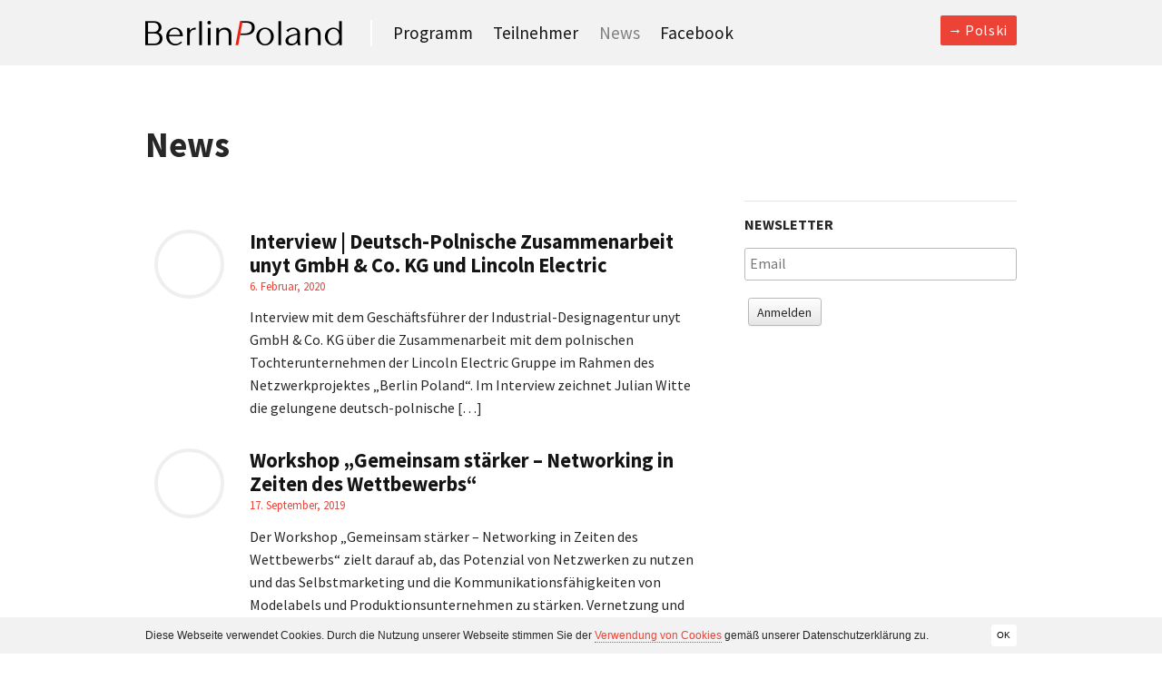

--- FILE ---
content_type: text/html; charset=UTF-8
request_url: http://berlinpoland.eu/category/news/
body_size: 6843
content:
<!DOCTYPE html>
<!--[if lt IE 7]><html class="no-js lt-ie9 lt-ie8 lt-ie7" lang="de"> <![endif]-->
<!--[if IE 7]><html class="no-js lt-ie9 lt-ie8" lang="de"> <![endif]-->
<!--[if IE 8]><html class="no-js lt-ie9" lang="de"> <![endif]-->
<!--[if gt IE 8]><!--> <html class="no-js" lang="de"> <!--<![endif]-->
<head>
	<meta charset="utf-8">
	<meta http-equiv="X-UA-Compatible" content="IE=edge,chrome=1">
	<title>News &#8211; Berlin Poland</title>
	<meta name="description" content="">
	<meta name="viewport" content="width=device-width">
	<!-- Place favicon.ico and apple-touch-icon.png in the root directory -->
	<link rel="pingback" href="http://berlinpoland.eu/xmlrpc.php" />
	<link href='http://fonts.googleapis.com/css?family=Source+Sans+Pro:400,700,400italic,700italic&amp;subset=latin,latin-ext' rel='stylesheet' type='text/css'>
		<script type="text/javascript">
		/* Google Analytics Opt-Out WordPress by WP-Buddy | https://wp-buddy.com/products/plugins/google-analytics-opt-out */
				var gaoop_property    = 'UA-43783362-1';
		var gaoop_disable_str = 'ga-disable-' + gaoop_property;
		if ( document.cookie.indexOf( gaoop_disable_str + '=true' ) > -1 ) {
			window[ gaoop_disable_str ] = true;
		}

		function gaoop_analytics_optout() {
			document.cookie             = gaoop_disable_str + '=true; expires=Thu, 31 Dec 2099 23:59:59 UTC; path=/';
			window[ gaoop_disable_str ] = true;
			alert('Vielen Dank. Wir haben ein Cookie gesetzt damit Google Analytics bei Deinem nächsten Besuch keine Daten mehr sammeln kann.');		}
			</script>
	<link rel='dns-prefetch' href='//s.w.org' />
<link rel="alternate" type="application/rss+xml" title="Berlin Poland &raquo; Feed" href="http://berlinpoland.eu/feed/"/>
<link rel="alternate" type="application/rss+xml" title="Berlin Poland &raquo; News Kategorie-Feed" href="http://berlinpoland.eu/category/news/feed/" />
		<script type="text/javascript">
			window._wpemojiSettings = {"baseUrl":"https:\/\/s.w.org\/images\/core\/emoji\/2\/72x72\/","ext":".png","svgUrl":"https:\/\/s.w.org\/images\/core\/emoji\/2\/svg\/","svgExt":".svg","source":{"concatemoji":"http:\/\/berlinpoland.eu\/wp-includes\/js\/wp-emoji-release.min.js?ver=4.6.29"}};
			!function(e,o,t){var a,n,r;function i(e){var t=o.createElement("script");t.src=e,t.type="text/javascript",o.getElementsByTagName("head")[0].appendChild(t)}for(r=Array("simple","flag","unicode8","diversity","unicode9"),t.supports={everything:!0,everythingExceptFlag:!0},n=0;n<r.length;n++)t.supports[r[n]]=function(e){var t,a,n=o.createElement("canvas"),r=n.getContext&&n.getContext("2d"),i=String.fromCharCode;if(!r||!r.fillText)return!1;switch(r.textBaseline="top",r.font="600 32px Arial",e){case"flag":return(r.fillText(i(55356,56806,55356,56826),0,0),n.toDataURL().length<3e3)?!1:(r.clearRect(0,0,n.width,n.height),r.fillText(i(55356,57331,65039,8205,55356,57096),0,0),a=n.toDataURL(),r.clearRect(0,0,n.width,n.height),r.fillText(i(55356,57331,55356,57096),0,0),a!==n.toDataURL());case"diversity":return r.fillText(i(55356,57221),0,0),a=(t=r.getImageData(16,16,1,1).data)[0]+","+t[1]+","+t[2]+","+t[3],r.fillText(i(55356,57221,55356,57343),0,0),a!=(t=r.getImageData(16,16,1,1).data)[0]+","+t[1]+","+t[2]+","+t[3];case"simple":return r.fillText(i(55357,56835),0,0),0!==r.getImageData(16,16,1,1).data[0];case"unicode8":return r.fillText(i(55356,57135),0,0),0!==r.getImageData(16,16,1,1).data[0];case"unicode9":return r.fillText(i(55358,56631),0,0),0!==r.getImageData(16,16,1,1).data[0]}return!1}(r[n]),t.supports.everything=t.supports.everything&&t.supports[r[n]],"flag"!==r[n]&&(t.supports.everythingExceptFlag=t.supports.everythingExceptFlag&&t.supports[r[n]]);t.supports.everythingExceptFlag=t.supports.everythingExceptFlag&&!t.supports.flag,t.DOMReady=!1,t.readyCallback=function(){t.DOMReady=!0},t.supports.everything||(a=function(){t.readyCallback()},o.addEventListener?(o.addEventListener("DOMContentLoaded",a,!1),e.addEventListener("load",a,!1)):(e.attachEvent("onload",a),o.attachEvent("onreadystatechange",function(){"complete"===o.readyState&&t.readyCallback()})),(a=t.source||{}).concatemoji?i(a.concatemoji):a.wpemoji&&a.twemoji&&(i(a.twemoji),i(a.wpemoji)))}(window,document,window._wpemojiSettings);
		</script>
		<style type="text/css">
img.wp-smiley,
img.emoji {
	display: inline !important;
	border: none !important;
	box-shadow: none !important;
	height: 1em !important;
	width: 1em !important;
	margin: 0 .07em !important;
	vertical-align: -0.1em !important;
	background: none !important;
	padding: 0 !important;
}
</style>
<link rel='stylesheet' id='style-css'  href='http://berlinpoland.eu/wp-content/themes/berlinpoland/style.css?ver=4.6.29' type='text/css' media='all' />
<script type='text/javascript' src='http://berlinpoland.eu/wp-includes/js/jquery/jquery.js?ver=1.12.4'></script>
<script type='text/javascript' src='http://berlinpoland.eu/wp-includes/js/jquery/jquery-migrate.min.js?ver=1.4.1'></script>
<link rel='https://api.w.org/' href='http://berlinpoland.eu/wp-json/' />
<link rel="EditURI" type="application/rsd+xml" title="RSD" href="http://berlinpoland.eu/xmlrpc.php?rsd" />
<link rel="wlwmanifest" type="application/wlwmanifest+xml" href="http://berlinpoland.eu/wp-includes/wlwmanifest.xml" /> 
<style type="text/css">/** Google Analytics Opt Out Custom CSS **/.gaoop {color: #ffffff; line-height: 2; position: fixed; bottom: 0; left: 0; width: 100%; -webkit-box-shadow: 0 4px 15px rgba(0, 0, 0, 0.4); -moz-box-shadow: 0 4px 15px rgba(0, 0, 0, 0.4); box-shadow: 0 4px 15px rgba(0, 0, 0, 0.4); background-color: #0E90D2; padding: 0; margin: 0; } .gaoop a {color: #67C2F0; text-decoration: none; } .gaoop a:hover {color: #ffffff; text-decoration: underline; } .gaoop-info-icon {position: relative; margin: 0; padding: 0; text-align: center; vertical-align: top; display: inline-block; width: 5%; } .gaoop-close-icon {position: relative; opacity: 0.5; ms-filter: "progid:DXImageTransform.Microsoft.Alpha(Opacity=50)"; filter: alpha(opacity=50); -moz-opacity: 0.5; -khtml-opacity: 0.5; margin: 0; padding: 0; text-align: center; vertical-align: top; display: inline-block; width: 5%; } .gaoop-close-icon:hover {z-index: 1; opacity: 1; ms-filter: "progid:DXImageTransform.Microsoft.Alpha(Opacity=100)"; filter: alpha(opacity=100); -moz-opacity: 1; -khtml-opacity: 1; } .gaoop_closed .gaoop-opt-out-link, .gaoop_closed .gaoop-close-icon {display: none; } .gaoop_closed {width: 55px; right: 0; left: auto; opacity: 0.5; ms-filter: "progid:DXImageTransform.Microsoft.Alpha(Opacity=50)"; filter: alpha(opacity=50); -moz-opacity: 0.5; -khtml-opacity: 0.5; } .gaoop_closed:hover {opacity: 1; ms-filter: "progid:DXImageTransform.Microsoft.Alpha(Opacity=100)"; filter: alpha(opacity=100); -moz-opacity: 1; -khtml-opacity: 1; } .gaoop_closed .gaoop-opt-out-content {display: none; } .gaoop_closed .gaoop-info-icon {width: 100%; } .gaoop-opt-out-content {display: inline-block; width: 90%; vertical-align: top; } </style></head>
<body class="archive category category-news category-52">
	<div id="wrap">
		<!--[if lt IE 7]>
			<p class="chromeframe">You are using an <strong>outdated</strong> browser. Please <a href="http://browsehappy.com/">upgrade your browser</a> or <a href="http://www.google.om/chromeframe/?redirect=true">activate Google Chrome Frame</a> to improve your experience.</p>
		<![endif]-->
		<header id="header">
			<div class="container">
				<div class="row">
					<div class="grid-6">
						<h1 id="logo"><a href="http://berlinpoland.eu">Berlin Poland 2013-2014</a></h1>
						<a id="language-switch" href="http://berlinpoland.eu/pl/category/news/">Polski</a>						<nav id="nav-main" class="menu-header-navigation-container"><ul id="menu-header-navigation" class="menu"><li id="menu-item-13" class="menu-item menu-item-type-post_type menu-item-object-page menu-item-13"><a href="http://berlinpoland.eu/events/">Programm</a></li>
<li id="menu-item-12" class="menu-item menu-item-type-post_type menu-item-object-page menu-item-12"><a href="http://berlinpoland.eu/participants/">Teilnehmer</a></li>
<li id="menu-item-4338" class="menu-item menu-item-type-post_type menu-item-object-page current_page_parent menu-item-4338"><a href="http://berlinpoland.eu/news/">News</a></li>
<li id="menu-item-3054" class="menu-item menu-item-type-custom menu-item-object-custom menu-item-3054"><a title="Facebook Page" href="https://www.facebook.com/berlinpoland">Facebook</a></li>
</ul></nav>					</div>
				</div>
			</div>
		</header>
<div class="container">
	<div class="row row-first row-last">
			<div class="grid-6 archive-page-content">
			<h1>News</h1>
		</div>		<div class="grid-4">
						<article class="grid-6 post-6279 post type-post status-publish format-standard hentry category-news">
	<div class="row">
		<div class="grid-1 post-image">
			<div class="responsive-image-container"><img src="" alt="" /></div>		</div>
		<div class="grid-5 event-label">
			<h1>
				<a href="http://berlinpoland.eu/interview-deutsch-polnische-zusammenarbeit-unyt-und-lincoln-electric/" title="Permalink to Interview | Deutsch-Polnische Zusammenarbeit unyt GmbH &#038; Co. KG und Lincoln Electric" rel="bookmark">Interview | Deutsch-Polnische Zusammenarbeit unyt GmbH &#038; Co. KG und Lincoln Electric</a>
			</h1>
			<span class="post-date">6. Februar, 2020</span>
			<p>Interview mit dem Geschäftsführer der Industrial-Designagentur unyt GmbH &amp; Co. KG über die Zusammenarbeit mit dem polnischen Tochterunternehmen der Lincoln Electric Gruppe im Rahmen des Netzwerkprojektes &#8222;Berlin Poland&#8220;. Im Interview zeichnet Julian Witte die gelungene deutsch-polnische [&hellip;]</p>
		</div>
	</div>
</article>					<article class="grid-6 post-6118 post type-post status-publish format-standard hentry category-news">
	<div class="row">
		<div class="grid-1 post-image">
			<div class="responsive-image-container"><img src="" alt="" /></div>		</div>
		<div class="grid-5 event-label">
			<h1>
				<a href="http://berlinpoland.eu/workshop-gemeinsam-staerker-networking-in-zeiten-des-wettbewerbs/" title="Permalink to Workshop „Gemeinsam stärker &#8211; Networking in Zeiten des Wettbewerbs&#8220;" rel="bookmark">Workshop „Gemeinsam stärker &#8211; Networking in Zeiten des Wettbewerbs&#8220;</a>
			</h1>
			<span class="post-date">17. September, 2019</span>
			<p>Der Workshop „Gemeinsam stärker &#8211; Networking in Zeiten des Wettbewerbs“ zielt darauf ab, das Potenzial von Netzwerken zu nutzen und das Selbstmarketing und die Kommunikationsfähigkeiten von Modelabels und Produktionsunternehmen zu stärken. Vernetzung und Zusammenarbeit ist ein [&hellip;]</p>
		</div>
	</div>
</article>					<article class="grid-6 post-6111 post type-post status-publish format-standard hentry category-news">
	<div class="row">
		<div class="grid-1 post-image">
			<div class="responsive-image-container"><img src="" alt="" /></div>		</div>
		<div class="grid-5 event-label">
			<h1>
				<a href="http://berlinpoland.eu/save-the-date-6-b2b-kontaktmesse-fuer-modeproduktion-in-berlin-11-oktober-2019/" title="Permalink to SAVE THE DATE! 6. B2B-Kontaktmesse für Modeproduktion in Berlin | 11. Oktober 2019" rel="bookmark">SAVE THE DATE! 6. B2B-Kontaktmesse für Modeproduktion in Berlin | 11. Oktober 2019</a>
			</h1>
			<span class="post-date">22. August, 2019</span>
			<p>Das Internationale Design Zentrum lädt Berliner Modeunternehmen und Zwischenmeistereien zur bereits sechsten B2B-Kontaktmesse mit Produktionsfirmen und -dienstleistern aus Polen ein. Das ganztägige Messeformat richtet sich an Berliner Designer und polnische Produzenten, die neue Kontakte in der grenzüberschreitenden Modeproduktion [&hellip;]</p>
		</div>
	</div>
</article>					<article class="grid-6 post-6107 post type-post status-publish format-standard hentry category-news">
	<div class="row">
		<div class="grid-1 post-image">
			<div class="responsive-image-container"><img src="" alt="" /></div>		</div>
		<div class="grid-5 event-label">
			<h1>
				<a href="http://berlinpoland.eu/workshop-finanzierung-und-foerderung-in-der-modewirtschaft-in-berlin-06-september-2019/" title="Permalink to Workshop &#8222;Finanzierung und Förderung in der Modewirtschaft&#8220; in Berlin | 06. September 2019" rel="bookmark">Workshop &#8222;Finanzierung und Förderung in der Modewirtschaft&#8220; in Berlin | 06. September 2019</a>
			</h1>
			<span class="post-date">14. August, 2019</span>
			<p>Im Rahmen des Netzwerkprojektes &#8222;Berlin Poland 2019-20&#8220; möchten wir Sie herzlich zur Teilnahme an unserem Workshop &#8222;Finanzierung und Förderung in der Modewirtschaft&#8220; in Berlin einladen. Wer? Modedesigner &amp; Modeunternehmen aus Berlin Was? Der Workshop soll Unternehmen [&hellip;]</p>
		</div>
	</div>
</article>					<article class="grid-6 post-6068 post type-post status-publish format-standard hentry category-news">
	<div class="row">
		<div class="grid-1 post-image">
			<div class="responsive-image-container"><img src="" alt="" /></div>		</div>
		<div class="grid-5 event-label">
			<h1>
				<a href="http://berlinpoland.eu/workshop-und-produktionsbesuche-in-gorzow-wielkopolski-polen-10-11-juli-2019/" title="Permalink to Workshop und Produktionsbesuche in Gorzów Wielkopolski (Polen) | 10. &#038; 11. Juli 2019" rel="bookmark">Workshop und Produktionsbesuche in Gorzów Wielkopolski (Polen) | 10. &#038; 11. Juli 2019</a>
			</h1>
			<span class="post-date">18. Juni, 2019</span>
			<p>Im Rahmen des Netzwerkprojektes &#8222;Berlin Poland 2019-20&#8220; möchten wir Sie herzlich zur Teilnahme an unserem Workshop &#8222;Breaking Points in Communication and Tools&#8220; sowie Produktionsbesuchen in Gorzów Wielkopolski einladen. Das transnationale Produktionsnetzwerk soll der Berliner Modebranche neue [&hellip;]</p>
		</div>
	</div>
</article>					<article class="grid-6 post-6016 post type-post status-publish format-standard hentry category-news">
	<div class="row">
		<div class="grid-1 post-image">
			<div class="responsive-image-container"><img src="" alt="" /></div>		</div>
		<div class="grid-5 event-label">
			<h1>
				<a href="http://berlinpoland.eu/workshop-fuer-modeunternehmen-und-textilproduzenten-in-berlin-26-april-2019/" title="Permalink to Workshop für Modeunternehmen und Textilbetriebe in Berlin | 26. April 2019" rel="bookmark">Workshop für Modeunternehmen und Textilbetriebe in Berlin | 26. April 2019</a>
			</h1>
			<span class="post-date">23. April, 2019</span>
			<p>Im Rahmen des Projektes „Berlin Poland | Fashion Business &amp; Manufacture 2019-20“ lädt das Internationale Design Zentrum Berlin  zu einem Auftaktworkshop ein. In unseren Workshops möchten wir Berliner Modeunternehmen mit praktischem Wissen und Werkzeugen beliefern sowie [&hellip;]</p>
		</div>
	</div>
</article>					<article class="grid-6 post-5767 post type-post status-publish format-standard has-post-thumbnail hentry category-news">
	<div class="row">
		<div class="grid-1 post-image">
			<figure class="responsive-image-container"><img width="150" height="150" src="http://berlinpoland.eu/wp-content/uploads/2017/07/POSL_IDZ_BerPol-1710271155291-1-150x150.jpg" class="attachment-thumbnail size-thumbnail wp-post-image" alt="IDZ BerlinPoland" /></figure>		</div>
		<div class="grid-5 event-label">
			<h1>
				<a href="http://berlinpoland.eu/anmeldung-5-b2b-kontaktboerse-fuer-modeproduktion-in-berlin/" title="Permalink to Anmeldung! 5. B2B-Kontaktbörse für Modeproduktion in Berlin | 18.-19. Oktober 2018" rel="bookmark">Anmeldung! 5. B2B-Kontaktbörse für Modeproduktion in Berlin | 18.-19. Oktober 2018</a>
			</h1>
			<span class="post-date">27. September, 2018</span>
			<p>Das Internationale Design Zentrum lädt Berliner Modeunternehmen und Zwischenmeistereien zur bereits fünften B2B-Kontaktbörse mit Produktionsfirmen und -Dienstleistern aus Polen ein. Unter dem folgenden Anmeldelink bitten wir Sie um eine Vorabregistrierung, um Ihre Bedarfe abzufragen und in [&hellip;]</p>
		</div>
	</div>
</article>					<article class="grid-6 post-5737 post type-post status-publish format-standard has-post-thumbnail hentry category-news">
	<div class="row">
		<div class="grid-1 post-image">
			<figure class="responsive-image-container"><img width="150" height="150" src="http://berlinpoland.eu/wp-content/uploads/2018/04/020_Profile_Biznesu_fot_Marta_Zajac-Krysiak-150x150.jpg" class="attachment-thumbnail size-thumbnail wp-post-image" alt="B2B-Networking Exchange Łódź" /></figure>		</div>
		<div class="grid-5 event-label">
			<h1>
				<a href="http://berlinpoland.eu/save-the-date-5-b2b-kontaktboerse-fuer-modeproduktion-in-berlin/" title="Permalink to Save the Date! 5. B2B-Kontaktbörse für Modeproduktion in Berlin | 18.-19. Oktober 2018" rel="bookmark">Save the Date! 5. B2B-Kontaktbörse für Modeproduktion in Berlin | 18.-19. Oktober 2018</a>
			</h1>
			<span class="post-date">1. August, 2018</span>
			<p>Das Internationale Design Zentrum lädt Berliner Modeunternehmen und Zwischenmeistereien zur bereits fünften B2B-Kontaktbörse mit Produktionsfirmen und -Dienstleistern aus Polen ein. Wir starten bereits jetzt mit den Vorbereitungen für den kommenden Herbst, um die Auswahl der polnischen [&hellip;]</p>
		</div>
	</div>
</article>					<article class="grid-6 post-5461 post type-post status-publish format-standard has-post-thumbnail hentry category-news">
	<div class="row">
		<div class="grid-1 post-image">
			<figure class="responsive-image-container"><img width="150" height="150" src="http://berlinpoland.eu/wp-content/uploads/2017/07/POLEN_BERLIN_KGM__27-150x150.jpg" class="attachment-thumbnail size-thumbnail wp-post-image" alt="Photo: Hannes Hänska" /></figure>		</div>
		<div class="grid-5 event-label">
			<h1>
				<a href="http://berlinpoland.eu/anmeldung-b2b-kontaktboerse-fuer-modeproduktion-in-lodz/" title="Permalink to Anmeldung: B2B-Kontaktbörse für Modeproduktion in Łódź | 22.-23. März 2018" rel="bookmark">Anmeldung: B2B-Kontaktbörse für Modeproduktion in Łódź | 22.-23. März 2018</a>
			</h1>
			<span class="post-date">26. Februar, 2018</span>
			<p>Das Internationale Design Zentrum  lädt Berliner Modeunternehmen und Zwischenmeistereien zur Teilnahme an der B2B-Kontaktbörse mit Produktionsfirmen und -Dienstleistern aus Polen in Łódź ein. Termin 22. und 23. März 2018 Wer? Modedesigner, Modeunternehmen und Zwischenmeistereien aus Berlin [&hellip;]</p>
		</div>
	</div>
</article>					<article class="grid-6 post-5431 post type-post status-publish format-standard has-post-thumbnail hentry category-news">
	<div class="row">
		<div class="grid-1 post-image">
			<figure class="responsive-image-container"><img width="150" height="150" src="http://berlinpoland.eu/wp-content/uploads/2017/07/POSL_IDZ_BerPol-171027123602-150x150.jpg" class="attachment-thumbnail size-thumbnail wp-post-image" alt="IDZ BerlinPoland" /></figure>		</div>
		<div class="grid-5 event-label">
			<h1>
				<a href="http://berlinpoland.eu/save-the-date-b2b-kontaktboerse-fuer-mode-produktion-lodz-22-23-maerz-2018/" title="Permalink to Save the Date! B2B-Kontaktbörse für Modeproduktion in Łódź | 22.-23. März 2018" rel="bookmark">Save the Date! B2B-Kontaktbörse für Modeproduktion in Łódź | 22.-23. März 2018</a>
			</h1>
			<span class="post-date">12. Februar, 2018</span>
			<p>Das Internationale Design Zentrum lädt Berliner Modeunternehmen und Zwischenmeistereien zur bereits vierten B2B-Kontaktbörse mit Produktionsfirmen und -Dienstleistern aus Polen ein. Vom 22.-23. März 2018 bieten wir Ihnen im Rahmen des Berlin-Poland Projekts die Möglichkeit an einem [&hellip;]</p>
		</div>
	</div>
</article>							<nav class="prev-next grid-6">
				<a href="http://berlinpoland.eu/category/news/page/2/" class="prev"><b>&larr;</b> Ältere Artikel</a>							</nav>
			
				</div>		<div id="sidebar-news-archive" class="sidebar grid-2" role="complementary">
		<div id="widget-mailchimp-2" class="widget widget_widget-mailchimp"><h2 class="widget-title">Newsletter</h2><p><form class="simplechimp" action="/category/news/" method="post">
	<input type="hidden" id="simplechimp_subscribe" name="simplechimp_subscribe" value="09ead1090c" />	<span class="simplechimp-feedback" style="display:none;">
			</span>
	<input type="email" name="simplechimp_email" value="" placeholder="Email">
	<button name="simplechimp_submit" type="submit" />Anmelden</button>
</form>
</p></div>		</div>
	</div>
</div>
<div id="wrap-footer"></div>
</div><!--#wrap-->
<footer id="footer">
	<div class="facebook">
	<div class="container">
		<div class="row">
			<div class="grid-6">
				<iframe  class="fb-like" src="//www.facebook.com/plugins/like.php?href=http%3A%2F%2Fwww.facebook.com/berlinpoland&amp;send=false&amp;layout=standard&amp;show_faces=false&amp;font&amp;colorscheme=light&amp;action=like&amp;height=28&amp;locale=de_DE" scrolling="no" frameborder="0" style="border:none; overflow:hidden; width:800px; height:28px;" allowTransparency="true"></iframe>
			</div>
		</div>
	</div>
</div>	<div class="logos">
	<div class="container">
		<div class="row">
			<div class="grid-6">
				<ul class="logos-list logos-list-de">
					<li>
						<a class="logo logo-idz" href="http://idz.de">IDZ Berlin</a>
					</li>
					<li>
						<a class="logo logo-eu" href="http://www.berlin.de/sen/strukturfonds/ab2007/efre/efre.html" title="Europ&auml;ische Union">
							European Union
						</a>
					</li>
					<li>
						<a class="logo logo-go-international" href="https://www.berlin.de/sen/wirtschaft/gruenden-und-foerdern/aussenwirtschaft-und-entwicklungszusammenarbeit/aussenwirtschaftsfoerderung/netzwerkbildung/artikel.254536.php" title="Go International">
							Go International
						</a>
					</li>
					<li>
						<a class="logo logo-be-berlin" href="http://www.be.berlin.de/" title="Be Berlin">
							Be Berlin
						</a>
					</li>

				</ul>
			</div>
		</div>
	</div>
</div>		<div class="container">
		<div class="row">
			<div class="grid-6">
				<nav id="nav-footer" class="menu-footer-navigation-container"><ul id="menu-footer-navigation" class="menu"><li id="menu-item-2174" class="menu-item menu-item-type-post_type menu-item-object-page menu-item-2174"><a href="http://berlinpoland.eu/about/">About</a></li>
<li id="menu-item-17" class="menu-item menu-item-type-post_type menu-item-object-page menu-item-17"><a href="http://berlinpoland.eu/events/">Programm</a></li>
<li id="menu-item-15" class="menu-item menu-item-type-post_type menu-item-object-page menu-item-15"><a href="http://berlinpoland.eu/participants/">Teilnehmer</a></li>
<li id="menu-item-2077" class="menu-item menu-item-type-taxonomy menu-item-object-category menu-item-2077"><a href="http://berlinpoland.eu/category/participate/">Anmelden</a></li>
<li id="menu-item-16" class="menu-item menu-item-type-post_type menu-item-object-page menu-item-16"><a href="http://berlinpoland.eu/kontakt/">Kontakt</a></li>
<li id="menu-item-19" class="menu-item menu-item-type-post_type menu-item-object-page menu-item-19"><a href="http://berlinpoland.eu/impressum/">Impressum</a></li>
<li id="menu-item-5685" class="menu-item menu-item-type-post_type menu-item-object-page menu-item-5685"><a href="http://berlinpoland.eu/datenschutz/">Datenschutz</a></li>
<li id="menu-item-3056" class="menu-item menu-item-type-custom menu-item-object-custom menu-item-3056"><a title="Facebook Page" href="https://www.facebook.com/berlinpoland">Facebook</a></li>
</ul></nav>			</div>
		</div>
	</div>
</footer>
<script src="http://ajax.googleapis.com/ajax/libs/jquery/1.8.3/jquery.min.js"></script>
<script>window.jQuery || document.write('<script src="http://berlinpoland.eu/wp-content/themes/berlinpoland/js/vendor/jquery-1.8.3.min.js"><\/script>')</script>
<script>
	(function(i,s,o,g,r,a,m){i['GoogleAnalyticsObject']=r;i[r]=i[r]||function(){
	(i[r].q=i[r].q||[]).push(arguments)},i[r].l=1*new Date();a=s.createElement(o),
	m=s.getElementsByTagName(o)[0];a.async=1;a.src=g;m.parentNode.insertBefore(a,m)
	})(window,document,'script','//www.google-analytics.com/analytics.js','ga');

	ga('create', 'UA-43783362-1', 'berlinpoland.eu');
	ga('send', 'pageview');

</script>
	<script defer  type='text/javascript' src='http://berlinpoland.eu/wp-content/plugins/google-analytics-opt-out/js/frontend.js?ver=4.6.29'></script>
<script type='text/javascript'>
/* <![CDATA[ */
var simplechimpVars = {"ajaxurl":"http:\/\/berlinpoland.eu\/wp-admin\/admin-ajax.php","action":"simplechimp_subscribe"};
/* ]]> */
</script>
<script type='text/javascript' src='http://berlinpoland.eu/wp-content/plugins/simplechimp/js/public.js?ver=0.2.1'></script>
<script type='text/javascript' src='http://berlinpoland.eu/wp-content/themes/berlinpoland/js/vendor/jquery.smooth-scroll.min.js?ver=1.4.9'></script>
<script type='text/javascript' src='http://berlinpoland.eu/wp-content/themes/berlinpoland/js/vendor/js.cookie.js?ver=1.4.9'></script>
<script type='text/javascript' src='http://berlinpoland.eu/wp-content/themes/berlinpoland/js/berlin-polen.min.js?ver=73485683768'></script>
<script type='text/javascript' src='http://berlinpoland.eu/wp-includes/js/wp-embed.min.js?ver=4.6.29'></script>
	<div id="cookie-notice">
		<div id="cookie-notice-wrap">
			<p>
			Diese Webseite verwendet Cookies. Durch die Nutzung unserer Webseite stimmen Sie der <a href="http://berlinpoland.eu/datenschutz/#cookies">Verwendung von Cookies</a> gemäß unserer Datenschutzerklärung zu. <button id="button-hide-cookie-notice" class="js-hide-cookie-notice">OK</button>
			</p>
		</div>
	</div>
</body>
</html>

--- FILE ---
content_type: text/css
request_url: http://berlinpoland.eu/wp-content/themes/berlinpoland/style.css?ver=4.6.29
body_size: 7809
content:
/*!
Theme Name: Berlin Poland 2013-2014
Theme URI: http://idz.de
Description:
Version: 0.2
Author: Barry Ceelen
*//*! normalize.css v2.0.1 | MIT License | git.io/normalize */article,aside,details,figcaption,figure,footer,header,hgroup,nav,section,summary{display:block}audio,canvas,video{display:inline-block}audio:not([controls]){display:none;height:0}[hidden]{display:none}html{font-family:sans-serif;-webkit-text-size-adjust:100%;-ms-text-size-adjust:100%}body{margin:0}a:focus{outline:thin dotted}a:active,a:hover{outline:0}h1{font-size:2em}abbr[title]{border-bottom:1px dotted}b,strong{font-weight:bold}dfn{font-style:italic}mark{background:#ff0;color:#000}code,kbd,pre,samp{font-family:monospace, serif;font-size:1em}pre{white-space:pre;white-space:pre-wrap;word-wrap:break-word}q{quotes:"\201C" "\201D" "\2018" "\2019"}small{font-size:80%}sub,sup{font-size:75%;line-height:0;position:relative;vertical-align:baseline}sup{top:-0.5em}sub{bottom:-0.25em}img{border:0}svg:not(:root){overflow:hidden}figure{margin:0}fieldset{border:1px solid #c0c0c0;margin:0 2px;padding:0.35em 0.625em 0.75em}legend{border:0;padding:0}button,input,select,textarea{font-family:inherit;font-size:100%;margin:0}button,input{line-height:normal}button,html input[type="button"],input[type="reset"],input[type="submit"]{-webkit-appearance:button;cursor:pointer}button[disabled],html input[disabled]{cursor:default}input[type="checkbox"],input[type="radio"]{box-sizing:border-box;padding:0}input[type="search"]{-webkit-appearance:textfield;box-sizing:content-box}input[type="search"]::-webkit-search-cancel-button,input[type="search"]::-webkit-search-decoration{-webkit-appearance:none}button::-moz-focus-inner,input::-moz-focus-inner{border:0;padding:0}textarea{overflow:auto;vertical-align:top}table{border-collapse:collapse;border-spacing:0}@-webkit-viewport{width:device-width;zoom:1.0}@-moz-viewport{width:device-width;zoom:1.0}@-ms-viewport{width:device-width;zoom:1.0}@viewport{width:device-width;zoom:1.0}html,body,div,span,applet,object,iframe,h1,h2,h3,h4,h5,h6,p,blockquote,pre,a,abbr,acronym,address,big,cite,code,del,dfn,em,img,ins,kbd,q,s,samp,small,strike,strong,sub,sup,tt,var,b,u,i,center,dl,dt,dd,ol,ul,li,button,fieldset,form,label,legend,table,caption,tbody,tfoot,thead,tr,th,td,article,aside,canvas,details,embed,figure,figcaption,footer,header,hgroup,menu,nav,output,ruby,section,summary,time,mark,audio,video{margin:0;padding:0;border:0;font-family:"Helvetica Neue", Arial, sans-serif;font-size:100%;font:inherit;vertical-align:baseline}article,aside,details,figcaption,figure,footer,header,hgroup,menu,nav,section{display:block}html{overflow-y:scroll;-webkit-text-size-adjust:100%;-ms-text-size-adjust:100%}audio,canvas,video{display:inline-block;*display:inline;*zoom:1}audio:not([controls]){display:none}img,video{max-width:100%;height:auto}iframe,object,embed{max-width:100%}img{-ms-interpolation-mode:bicubic}a:focus,button:focus{outline:thin dotted;outline:.294117647em auto -webkit-focus-ring-color;outline-offset:-.142857143em}a:hover,a:active{outline:0}.container{max-width:60em;width:88%;margin-left:auto;margin-right:auto}@media (min-width: 30em){.row{margin-left:-1.515151515152%;margin-right:-1.515151515152%}[class^="grid-"],[class*=" grid-"]{float:left;width:96.969696969697%;margin-left:1.515151515152%;margin-right:1.515151515152%}.grid-third{width:30.30303030303%}.grid-half,.grid-img{width:46.969696969697%}.grid-two-thirds{width:63.636363636364%}.grid-flip{float:right}}@media (min-width: 40em){.grid-1{width:13.636363636364%}.grid-2,.grid-third,.grid-img{width:30.30303030303%}.grid-3,.grid-half{width:46.969696969697%}.grid-4,.grid-two-thirds{width:63.636363636364%}.grid-5{width:80.30303030303%}.grid-6,.grid-full{width:96.969696969697%}.offset-1{margin-left:18.181818181818%}.offset-2{margin-left:34.848484848485%}.offset-3{margin-left:51.515151515152%}.offset-4{margin-left:68.181818181818%}.offset-5{margin-left:84.848484848485%}}@media (min-width: 60em){.grid-img{width:13.636363636364%}}body{font-family:"Helvetica Neue", Arial, sans-serif;font-size:106.25%;line-height:1.470588235;color:#272727;background:#ffffff}p{margin-bottom:1.529411765em}@media (min-width: 40em){body{line-height:1.588235294}}.text-small{font-size:.882352941em;line-height:1.533333333}.text-tall{font-size:1.166666667em;line-height:1.4}@media (min-width: 40em){.text-tall{font-size:1.352941176em}}.text-muted{color:#808080}a{color:#0088cc;text-decoration:none}a:hover{color:#005580;text-decoration:underline}a img{border:none;background:none}a:hover img{border:none;background:none;opacity:0.8;filter:alpha(opacity=80)}ul,ol{margin-bottom:1.529411765em;margin-left:2em}ul ul,ul ol,ol ol,ol ul{margin-bottom:0}ul{list-style:disc}ol{list-style:decimal}.unstyled{margin-left:0;list-style:none}h1,h2,h3,h4,h5,h6{line-height:1.2;font-weight:normal;margin-bottom:1em;padding-top:1em}h1,.h1{font-size:1.529411765em;padding-top:.5em}h2,.h2{font-size:1.352941176em}h3,.h3{font-size:1.176470588em}h4,h5,h6,.h4,.h5,.h6{font-size:.882352941em;font-style:italic}h4,.h4{text-transform:uppercase}@media (min-width: 40em){h1,.h1{font-size:1.764705882em}}hr{margin:2em auto;border:0;border-top:.071428571em solid #e5e5e5;border-bottom:.071428571em solid #ffffff}strong{font-weight:bold}em{font-style:italic}sub,sup{position:relative;font-size:85%;font-weight:bold;line-height:0;vertical-align:baseline;margin-left:.3em}sup{top:-0.5em}sub{bottom:-0.25em}blockquote{border-left:.235294118em solid #e5e5e5;margin-bottom:1.529411765em;padding-left:1.529411765em;padding-right:1.529411765em}blockquote,q{quotes:none}blockquote:before,blockquote:after,q:before,q:after{content:'';content:none}code,pre{font-family:Menlo, Monaco, "Courier New", monospace;font-size:.764705882em;border-radius:.176470588em}code{color:#d14;background-color:#f7f7f9;padding:.235294118em;border:.085em solid #e1e1e8}pre{display:block;margin-bottom:1.529411765em;line-height:1.538461538em;background-color:#f5f5f5;padding:.5em;border:.085em solid #ccc;border-radius:.235294118em;white-space:pre;white-space:pre-wrap;word-break:break-all}pre code{padding:0;color:inherit;background-color:transparent;border:0}.btn,[name="simplechimp_submit"]{display:inline-block;font-size:.882352941em;padding:.4em .666666667em;line-height:1.333333333;font-weight:normal;color:#272727;background-color:#f5f5f5;background-image:-webkit-gradient(linear, 0 0, 0 100%, from(#fff), to(#e6e6e6));background-image:-webkit-linear-gradient(top, #fff, #e6e6e6);background-image:linear-gradient(to bottom, #fff, #e6e6e6);background-repeat:repeat-x;border:.071428571em solid #b8b8b8;border-radius:.235294118em;box-shadow:inset 0 0.071428571em 0 rgba(255,255,255,0.2),0 0.071428571em 0.142857143em rgba(0,0,0,0.05);margin-left:.3em;margin-bottom:.3em}.btn:hover,[name="simplechimp_submit"]:hover,a .btn:hover{color:#272727;background:#e6e6e6;text-decoration:none}.btn-color,.btn-color:hover,a .btn-color:hover{color:white}.btn-color{background:#0088cc;background-image:-webkit-linear-gradient(top, #08c, #005580);background-image:linear-gradient(top, #08c, #005580);background-repeat:repeat-x;border-color:#0088cc}.btn-color:hover,a .btn-color:hover{background:#005580;border-color:#005580}.btn:active{box-shadow:inset 0 0.142857143em 0.235294118em rgba(0,0,0,0.15),0 0.071428571em 0.142857143em rgba(0,0,0,0.05);outline:0}.btn-large{padding:.588235294em .882352941em;font-size:1em;line-height:normal;border-radius:.294117647em}.btn-block,input[type="submit"].btn-block,input[type="reset"].btn-block,input[type="button"].btn-block{display:block;width:100%;margin-left:0;padding-right:0;padding-left:0;box-sizing:border-box}.btn-block+.btn-block{margin-top:.333333333em}button,.btn{cursor:pointer;vertical-align:middle;-webkit-appearance:none}.btn:first-child{margin-left:0}form,fieldset{margin-bottom:1.529411765em}legend,label{display:block;font-weight:normal;padding:0;margin-bottom:.294117647em}input,textarea,select{display:block;width:100%;font:inherit;line-height:1.470588235;color:#555555;vertical-align:middle;margin-bottom:1.176470588em;padding:.294117647em;border:.071428571em solid #b8b8b8;border-radius:.176470588em;box-sizing:border-box}form button,form .btn{margin-bottom:1.176470588em}textarea{height:12em}input[type="image"],input[type="checkbox"],input[type="radio"]{display:inline-block;width:auto;height:auto;padding:0;margin-bottom:.294117647em;cursor:pointer}input:focus,textarea:focus{border-color:rgba(82,168,236,0.8);box-shadow:inset 0 0.071428571em 0.071428571em rgba(0,0,0,0.075),0 0 0.470588235em rgba(82,168,236,0.6);outline:0;outline:thin dotted \9}input[type="file"]:focus,input[type="checkbox"]:focus,select:focus{box-shadow:none;outline:thin dotted;outline:.294117647em auto -webkit-focus-ring-color;outline-offset:-.117647059em}@media (min-width: 40em){input,textarea,select{line-height:1.588235294}}.text-center{text-align:center}.text-right{text-align:right}.text-left{text-align:left}.no-space{margin:0;padding:0}.no-space-bottom{margin-bottom:0;padding-bottom:0}.no-space-top{margin-top:0;padding-top:0}.space-bottom{margin-bottom:2em}.space-bottom-small{margin-bottom:.470588235em;padding-bottom:0}.space-top{padding-top:.82352941234em}.screen-reader{position:absolute;top:-9999px;left:-9999px}.group:before,.group:after,.container:before,.container:after,.row:before,.row:after{display:table;content:"";*zoom:1}.group:after,.container:after,.row:after{clear:both}@media print{*{background:transparent !important;color:#000 !important;box-shadow:none !important;text-shadow:none !important}@page{margin:0.5cm}a,a:visited{text-decoration:underline}a[href]:after{content:" (" attr(href) ")"}a[href^="#"]:after{content:""}p,h1,h2,h3{orphans:3;widows:3}h1,h2,h3{page-break-after:avoid}pre,blockquote{border-color:#999;page-break-inside:avoid}thead{display:table-header-group}tr,img{page-break-inside:avoid}}@-webkit-viewport{width:device-width;zoom:1.0}@-moz-viewport{width:device-width;zoom:1.0}@-ms-viewport{width:device-width;zoom:1.0}@viewport{width:device-width;zoom:1.0}html{overflow-y:auto}img,audio,video,canvas{max-width:100%}table{max-width:100%;border-collapse:collapse;border-spacing:0}.table{width:100%;margin-bottom:1.529411765em}.table th,.table td{padding:.470588235em;text-align:left;border-top:.071428571em solid #b8b8b8}.table th{font-weight:bold;vertical-align:bottom}.table td{vertical-align:top}.table thead:first-child tr th,.table thead:first-child tr td{border-top:0}.table tbody+tbody{border-top:.142857143em solid #b8b8b8}.table-condensed th,.table-condensed td{padding:.470588235em .294117647em}.table-bordered{border:.071428571em solid #b8b8b8;border-collapse:separate;*border-collapse:collapsed;border-radius:.470588235em}.table-bordered th+th,.table-bordered td+td,.table-bordered th+td,.table-bordered td+th{border-left:.071428571em solid #b8b8b8}.table-bordered thead:first-child tr:first-child th,.table-bordered tbody:first-child tr:first-child th,.table-bordered tbody:first-child tr:first-child td{border-top:0}.table-bordered thead:first-child tr:first-child th:first-child,.table-bordered tbody:first-child tr:first-child td:first-child{border-radius:.470588235em 0 0 0}.table-bordered thead:first-child tr:first-child th:last-child,.table-bordered tbody:first-child tr:first-child td:last-child{border-radius:0 .470588235em 0 0}.table-bordered thead:last-child tr:last-child th:first-child,.table-bordered tbody:last-child tr:last-child td:first-child{border-radius:0 0 0 .470588235em}.table-bordered thead:last-child tr:last-child th:last-child,.table-bordered tbody:last-child tr:last-child td:last-child{border-radius:0 0 .470588235em 0}body{font-family:"Source Sans Pro","Helvetica Neue",Helvetica,Calibri,sans-serif;font-size:100% !important}h1,h2{font-family:"Source Sans Pro","Helvetica Neue",Helvetica,Calibri,sans-serif;font-weight:bold}h1{font-size:1.8em;margin-bottom:0.5em;margin-top:0;padding-top:0}@media all and (min-width: 43.75em){h1{font-size:2.4em;margin-bottom:1em}}h3{text-transform:uppercase;font-size:1em;color:#E01B11}a{border-bottom:1px dotted #ed4337;color:#ed4337;text-decoration:none}a:hover,a:focus{text-decoration:none;color:#ae1a10}blockquote{border-left:.235294118em solid #e5e5e5;margin-bottom:0.5em;padding-left:1.529411765em;padding-right:1.529411765em;font-style:italic}blockquote,q{quotes:none}blockquote:before,blockquote:after,q:before,q:after{content:'';content:none}blockquote p{color:#444;font-size:1.1em !important;margin-bottom:0}blockquote p:first-of-type{font-size:auto}p>cite{color:#E01B11;margin-top:0;margin-bottom:1em;text-transform:uppercase;font-size:0.9em}table th{text-align:left;font-weight:bold}input:focus,textarea:focus{border-color:rgba(237,67,55,0.8);box-shadow:none;outline:0;outline:thin dotted \9}.gallery a,.attachment a{border-bottom:none}.gallery img,.attachment img{display:block}html .flexslider{border:0 none;position:relative;border-radius:0;box-shadow:none;margin-bottom:4em;zoom:1}html .flexslider a{border-bottom:none;text-decoration:none}html .flexslider ul{list-style:none;margin:0;padding:0}html .flexslider .slides>li{display:none}html .flexslider .slides>li:first-of-type{display:list-item}html .flex-caption{background:rgba(237,67,55,0.6);color:#fff;font-family:"Source Sans Pro","Helvetica Neue",Helvetica,Calibri,sans-serif;font-size:12px;left:0;line-height:1.2;margin:0;padding:4px 6px;position:absolute;bottom:0;max-width:100%}html .flex-caption b{margin:0 -4px 0 9px}html .flex-control-paging li a{background-color:#fff;box-shadow:none;border:3px solid #b5b5b5;border-radius:50%;color:#b5b5b5;cursor:pointer;display:inline-block;font-size:0;line-height:0;width:5px;height:5px}html .flex-control-paging li a:hover,html .flex-control-paging li a:active{background:#fff;border-color:#ed4337}html .flex-control-paging li a.flex-active{background-color:#b5b5b5;color:#fff;cursor:default}html .flex-control-nav{bottom:-30px}#header{background:#F2F2F2;padding:1em 0 0.3em}#header:before,#header:after{content:"\0020";display:block;height:0;overflow:hidden}#header:after{clear:both}@media all and (min-width: 22.5em){#header{padding-top:1em}}@media all and (min-width: 62em){#header{background:#F2F2F2;padding:1.4em 0 0.6em}}#logo{display:inline-block;margin:0}#logo a{display:block;background:url("images/logo-bp-small.png") left top no-repeat;background-size:134px 17px;border-bottom:none;text-decoration:none;width:134px;height:17px;font:0/0 a;text-shadow:none;color:transparent}@media all and (min--moz-device-pixel-ratio: 1.3), (-webkit-min-device-pixel-ratio: 1.3), (min-device-pixel-ratio: 1.3), (min-resolution: 1.3dppx){#logo a{background-image:"images/logo-bp-x2.png";background-size:134px 17px}}@media all and (min-width: 43.75em){#logo a{background:url("images/logo-bp.png") left top no-repeat;background-size:217px 29px;width:217px;height:29px}}@media all and (min-width: 43.75em) and (min--moz-device-pixel-ratio: 1.3), all and (min-width: 43.75em) and (-webkit-min-device-pixel-ratio: 1.3), all and (min-width: 43.75em) and (min-device-pixel-ratio: 1.3), all and (min-width: 43.75em) and (min-resolution: 1.3dppx){#logo a{background-image:"images/logo-bp-x2.png";background-size:217px 29px}}@media all and (min-width: 62em){#logo{border-right:2px solid #fff;float:left;margin-right:0.6em;padding-right:0.8em}}#nav-main{border-top:1px solid #fff;margin-top:0.4em}#nav-main ul{list-style:none;margin:0;padding:0;white-space:nowrap}#nav-main li{display:inline-block}#nav-main li#menu-item-3054{display:none}#nav-main a{border-bottom:none;color:#141414;font-size:1em;line-height:2.2;margin-right:0.3em}#nav-main a:hover,#nav-main a:focus{text-decoration:none}#nav-main .current-menu-item a,#nav-main .current_page_parent a,#nav-main .current-post-ancestor a{color:#4d4d4d;border-bottom:1px dotted;border-bottom-color:#b3b3b3}.tax-filter #nav-main .menu-item-12 a{color:#4d4d4d;border-bottom:1px dotted;border-bottom-color:#b3b3b3}.tax-filter .menu-item-2078 a{color:#4d4d4d;border-bottom:1px dotted;border-bottom-color:#b3b3b3}.category #nav-main .current_page_parent a{border-bottom:none;color:gray}@media all and (min-width: 22.5em){#nav-main li#menu-item-3054{display:inline-block}}@media all and (min-width: 43.75em){#nav-main{border-top:0;margin-bottom:.3em}#nav-main a{font-size:1.2em;line-height:1.6;margin-right:1em}}@media all and (min-width: 62em){#nav-main{float:left;border-top:none;margin-top:-0.1em}#nav-main a{float:left;display:block}}#language-switch{background:#ed4337;color:#fff;float:right;font-size:0.8em;letter-spacing:0.04em;margin-top:-.3125em;padding:0.2em 0.6em 0.2em 0.5em;border-radius:2px}#language-switch:hover,#language-switch:focus{background:#414141;text-decoration:none}#language-switch:before{content:"\2192\2009"}@media all and (min-width: 43.75em){#language-switch{margin-top:0;font-size:1em}}@media all and (min-width: 62em){#language-switch{margin-top:-.3125em}}.feature{background-color:#141414 !important;margin-bottom:1em}.feature br{display:none}.feature .grid-6{padding:1em 0;position:relative}@media all and (min-width: 25em){.feature .grid-6{height:10em}}@media all and (min-width: 43.75em){.feature .grid-6{height:20em}}.feature-title h1,.feature-title h2{color:#fff}.feature-title h1{background:#ed4337;background:rgba(232,70,47,0.9);font-size:1.6em;margin:0;padding:0.2em 0.34em}.feature-title h2{background:#000;background:rgba(0,0,0,0.8);font-size:1.2em;font-weight:normal;margin:0;padding:0.34em 0.6em}@media all and (min-width: 25em){.feature-title{width:100%;position:absolute;bottom:1em}}@media all and (min-width: 43.75em){.feature-title{width:100%;position:absolute;bottom:1em}.feature-title br{display:block}.feature-title h1,.feature-title h2{display:inline-block}.feature-title h1{font-size:2.4em;padding:0.2em 0.34em}.feature-title h2{font-size:1.6em;padding:0.34em 0.6em}}@media all and (min-width: 75em){.feature{margin:1em auto 2em;max-width:75em}}.google-map-header{background-color:#e5e3df;border-top:1px solid #dedede;border-bottom:1px solid #dedede;height:8em;margin:0 auto 1em;position:relative}@media all and (min-width: 25em){.google-map-header{height:12em}}@media all and (min-width: 43.75em){.google-map-header{margin-bottom:2em;height:20em}}@media all and (min-width: 75em){.google-map-header{border:1px solid #dedede;margin-top:1em;max-width:75em}}#google-map img{max-width:none}#google-map .infowindow-content{font-family:"Source Sans Pro","Helvetica Neue",Helvetica,Calibri,sans-serif !important;padding-right:1em}#google-map .infowindow-content strong{display:block;line-height:1.2}#google-map .infowindow-content strong a{color:#141414;border-bottom:none}#google-map .infowindow-content .event-date{display:block;font-size:0.8em;margin-bottom:-3px;margin-top:-4px}.infowindow-url{color:rgba(0,0,0,0.45);text-transform:uppercase;font-family:"Helvetica Neue",Helvetica,Calibri,sans-serif !important;font-size:9px;font-weight:bold !important}#footer{background:#212121}#nav-footer{padding-top:1em;width:100%}#nav-footer ul{list-style:none;margin:0;margin-bottom:2em;padding:0}#nav-footer a{border-bottom-color:#666;color:#fff;display:block;font-size:1.2em;line-height:2}#nav-footer li:last-of-type a{border-bottom:none}@media all and (min-width: 42.75em){#nav-footer li{display:-moz-inline-stack;display:inline-block;vertical-align:top;*vertical-align:auto;zoom:1;*display:inline}#nav-footer a{border-bottom:none;margin-right:1em}}.logos{background:#fff;border-top:1px solid #efefef;padding:1em 0}.logos:before,.logos:after{content:"\0020";display:block;height:0;overflow:hidden}.logos:after{clear:both}.logos ul.logos-list{display:block;list-style:none;margin:0;padding:0}.logos li{display:inline-block;margin-right:1em;max-width:100%}.logos li:first-child{border-right:1px solid #ccc;padding-right:40px;margin-right:40px}.logos a{border-bottom:none;display:block}.logos a:hover,.logos a:focus{text-decoration:none}.logos-list-de .logo{background:url("images/logos-de.png") left top no-repeat;height:60px;font:0/0 a;text-shadow:none;color:transparent}@media all and (min--moz-device-pixel-ratio: 1.3), (-webkit-min-device-pixel-ratio: 1.3), (min-device-pixel-ratio: 1.3), (min-resolution: 1.3dppx){.logos-list-de .logo{background-image:"images/logos-de-2x.png";background-size:728px 60px}}.logos-list-de .logo-idz{width:204px}.logos-list-de .logo-be-berlin{background-position:-203px 0;width:294px}.logos-list-de .logo-eu{background-position:-505px 0;width:159px}.logos-list-de .logo-go-international{background-position:-673px 0;width:55px}.logos-list-pl .logo{background:url("images/logos-en.png") left top no-repeat;height:60px;font:0/0 a;text-shadow:none;color:transparent}@media all and (min--moz-device-pixel-ratio: 1.3), (-webkit-min-device-pixel-ratio: 1.3), (min-device-pixel-ratio: 1.3), (min-resolution: 1.3dppx){.logos-list-pl .logo{background-image:"images/logos-en-2x.png";background-size:728px 60px}}.logos-list-pl .logo-idz{width:191px}.logos-list-pl .logo-be-berlin{background-position:-201px 0;width:294px}.logos-list-pl .logo-eu{background-position:-505px 0;width:159px}.logos-list-pl .logo-go-international{background-position:-673px 0;width:55px}.foerderprogramm,.made-by-idz{color:#141414;display:inline-block;font-size:0.76em;line-height:1.1;margin:0 auto;text-align:left}.foerderprogramm br,.made-by-idz br{display:none}.made-by-idz{background:url("images/logo-idz.png") left center no-repeat;margin:0 auto;padding:10px 0 10px 4.875em}@media all and (min--moz-device-pixel-ratio: 1.3), (-webkit-min-device-pixel-ratio: 1.3), (min-device-pixel-ratio: 1.3), (min-resolution: 1.3dppx){.made-by-idz{background-image:"images/logo-idz-2x.png";background-size:50px 26px}}.made-by-idz:hover,.made-by-idz:focus{color:#141414;text-decoration:underline}@media all and (min-width: 62em){.foerderprogramm br,.made-by-idz br{display:inline-block}}#cookie-notice{background:#F2F2F2;padding:12px 24px;position:fixed;right:0;bottom:0;left:0;z-index:1002}#cookie-notice-wrap{box-sizing:border-box;display:block;font-family:"Helvetica Neue", Arial, sans-serif;margin:0 auto;max-width:960px;padding-right:3em;position:relative}#cookie-notice-wrap p{font-size:12px;line-height:1.4em;margin:0}#button-hide-cookie-notice{position:absolute;right:0;top:50%;-webkit-transform:translateY(-50%);-ms-transform:translateY(-50%);transform:translateY(-50%);background:#fff;border:0;cursor:pointer;margin:0;padding:0.4em 0.7em 0.4em 0.6em;-moz-appearance:none;appearance:none;-webkit-appearance:none;font-size:10px;margin-left:8px;border-radius:2.9px;box-shadow:none;text-align:center}.widget{border-top:1px solid #E5E5E5;margin-bottom:3em;padding-top:1em}.widget-title{font-family:"Source Sans Pro","Helvetica Neue",Helvetica,Calibri,sans-serif;font-size:1em;font-weight:bold;margin:0 0 1em 0;padding:0;text-transform:uppercase}.widget-title a{color:#141414;font-size:1em !important}.widget-title a:hover,.widget-title a:active{color:#ed4337}.widget_widget-share{margin-bottom:1em}.widget_widget-share .share-links{margin:0;padding:0;text-align:center}.widget_widget-share .share-links li{list-style:none;margin:0 .25em;display:-moz-inline-stack;display:inline-block;vertical-align:top;*vertical-align:auto;zoom:1;*display:inline}.widget_widget-share .share-links:first-of-type{margin-left:0}.widget_widget-share .share-links:last-of-type{margin-right:0}.widget_widget-share .share-links a{background:url("images/icons-share.png") left top no-repeat;border:none;display:block;outline:0;width:34px;height:34px;font:0/0 a;text-shadow:none;color:transparent}@media all and (min--moz-device-pixel-ratio: 1.3), (-webkit-min-device-pixel-ratio: 1.3), (min-device-pixel-ratio: 1.3), (min-resolution: 1.3dppx){.widget_widget-share .share-links a{background-image:"icons-share-2x.png";background-size:136px 34px}}.widget_widget-share .share-links a:hover,.widget_widget-share .share-links a:active,.widget_widget-share .share-links a:focus{outline:0}.widget_widget-share .share-links a.share-facebook{background-position:0 0}.widget_widget-share .share-links a.share-googleplus{background-position:-34px 0}.widget_widget-share .share-links a.share-tumblr{background-position:-102px 0}.widget_widget-share .share-links a.share-twitter{background-position:-68px 0}.widget_widget-event-details ul{list-style:none;margin:0 0 1em 0;padding:0}.widget_widget-event-details li{font-size:0.8em}.widget_widget-event-details .event-date{color:#141414;font-size:1em;margin:0 0 0.5em 0;text-transform:uppercase}.widget_widget-event-details .responsive-google-map{border:1px solid #D9D9D9;width:100%;height:0;background-color:#ed4337;overflow:hidden;padding-bottom:100%;position:relative;margin-top:1.4em}.widget_widget-event-details .responsive-google-map>iframe{position:absolute;top:0;right:0;bottom:0;left:0}@media all and (min-width: 43.75em){.responsive-google-map{-webkit-mask-image:image-url("circle2.svg");mask-image:image-url("circle2.svg");-webkit-mask-position:0;mask-position:0;border-radius:100%}.responsive-google-map:hover{-webkit-mask-image:none;mask-image:none}}.button-application{background:#fff;border:4px solid #D9D9D9;border-radius:40px;color:#ED4337;display:block;font-family:"Source Sans Pro","Helvetica Neue",Helvetica,Calibri,sans-serif;font-weight:bold;letter-spacing:0.04em;line-height:1;margin:1.4em 0 0 0;padding:0.6em 0;text-align:center}.button-application:hover,.button-application:focus{border-color:rgba(0,0,0,0.2);color:#141414;text-decoration:none}.button-application:before{content:"\2192\2009"}.widget_nav_menu,.widget_recent_entries{text-transform:uppercase}.widget_nav_menu li,.widget_recent_entries li{margin-bottom:0.5em}.widget_nav_menu li.current-menu-item a,.widget_recent_entries li.current-menu-item a{border-bottom:none;color:black}.widget_recent_entries,.widget-call-list,.widget-news-list{text-transform:none}.widget_recent_entries ul,.widget-call-list ul,.widget-news-list ul{line-height:1.1;list-style:none;margin:0;padding:0}.widget_recent_entries li,.widget-call-list li,.widget-news-list li{margin-bottom:1em}.widget_recent_entries a,.widget-call-list a,.widget-news-list a{border-bottom:none;line-height:1.2}.widget_recent_entries .post-date,.widget-call-list .post-date,.widget-news-list .post-date{display:block;font-size:0.8em;margin-top:.3125em;text-transform:uppercase}.widget_widget-mailchimp p{margin-bottom:.75em}.widget_widget-mailchimp .btn{margin-left:0}.widget_widget-mailchimp .feedback{border:1px solid #efefef;border-radius:3px;display:block;padding:4px;margin-bottom:10px}.widget_widget-mailchimp .feedback.error{color:#ed4337}.widget_widget-participants ul{list-style:none;margin:0;padding:0}.widget_widget-participants li{margin-top:0.6em;margin-bottom:0.6em}.widget_widget-participants li.no-url{margin-top:0.8em;margin-bottom:0.7em}.widget_widget-participants h3{color:#141414;font-family:"Source Sans Pro","Helvetica Neue",Helvetica,Calibri,sans-serif;font-weight:normal;margin-bottom:0;padding:0;text-transform:none}.widget_widget-participants a{border-bottom:none;color:rgba(0,0,0,0.45);display:block;font-size:0.7em;font-weight:bold;margin:-.1875em 0 0 0;text-transform:uppercase}.widget-event-list ul{list-style:none;margin:0;padding:0}.widget-event-list .event-date{display:block;font-size:1em;margin:0;padding:0;text-transform:uppercase}.widget-event-list a{border-bottom:none;color:#141414;font-size:1.1em;font-weight:bold}.home .widget-event-list article{margin-top:1em;padding-top:0.3em}.home .widget-event-list article .event-date{font-size:0.96em;margin-bottom:.25em}.home .widget-event-list article a{display:block;font-size:1.2em;line-height:1.2;margin-top:-.125em}.home .widget-event-list article .responsive-image-container{padding-bottom:65%;width:65%}.home .widget-event-list article.active a{color:#ed4337}.home .widget-event-news{margin-top:0;margin-bottom:1em}.home .widget-event-news article{margin-top:0;padding-top:0;margin-bottom:1em}.home .widget-event-news .event-label{margin-top:0.5em}.home .widget-event-news .post-date{color:#ed4337;text-transform:uppercase;font-size:.875em}@media all and (max-width: 43.75em){.home .widget-event-list .grid-1,.home .widget-event-list .grid-5,.home .widget-event-news .grid-1,.home .widget-event-news .grid-5{margin-left:0;margin-right:0}.home .widget-event-news{border-top:0;margin-top:0}}@media all and (min-width: 42.75em){html,body{height:100%}#wrap{clear:both;min-height:100%;height:auto !important;height:100%;margin-bottom:-27.5em}#wrap #wrap-footer{height:27.5em}#footer{clear:both;position:relative;height:27.5em}}.row-first{margin-top:1em}@media all and (min-width: 43.75em){.row-first{margin-top:2em}}@media all and (min-width: 62em){.row-first{margin-top:4em}}.row-last{margin-bottom:4em}@media all and (min-width: 30em){.row-last{margin-bottom:8em}}section.quotes{background:#fff;border-top:1px solid #efefef;margin-top:0;padding:2em 0}section.quotes:before,section.quotes:after{content:"\0020";display:block;height:0;overflow:hidden}section.quotes:after{clear:both}.post-edit-link{font-size:0.8em;display:inline-block;padding-bottom:2em;border-bottom:none}.archive-page-content .post-edit-link{padding-bottom:0em}article.hentry{-webkit-hyphens:none;-ms-hyphens:manual;hyphens:manual}.bigger-text{font-size:1.2em;line-height:1.4em}@media all and (min-width: 43.75em){.bigger-text{font-size:1.2em;line-height:auto}}.smaller-text{font-size:0.9em}.event-date{color:#ed4337;display:inline-block;font-size:1.6em;font-family:"Source Sans Pro","Helvetica Neue",Helvetica,Calibri,sans-serif;font-weight:bold;line-height:1.1;margin-bottom:1em}.single-event h1{margin-bottom:0.4em}.nobr{white-space:nowrap}.post-type-archive-participant .initial,.tax-filter .initial{color:rgba(0,0,0,0.6);color:#ed4337;font-size:1.2em;font-family:"Source Sans Pro","Helvetica Neue",Helvetica,Calibri,sans-serif;font-weight:bold;margin:0 0 1em 0;padding:0}.post-type-archive-participant .initial i,.tax-filter .initial i{display:inline-block;border:4px solid #D9D9D9;background-color:#fff;border-radius:100%;line-height:2em;text-align:center;width:2em}.post-type-archive-participant .participant,.tax-filter .participant{padding:0 0 1em 0;border-radius:6px}.post-type-archive-participant .participant h1,.tax-filter .participant h1{font-size:1.2em;margin-bottom:0.2em}.post-type-archive-participant .participant-data,.tax-filter .participant-data{font-size:0.8em;margin:0;padding:0 0 0.1em 0;list-style:none}.post-type-archive-participant .participant-data li,.tax-filter .participant-data li{line-height:1.3}.post-type-archive-participant .participant-data .url a,.tax-filter .participant-data .url a{color:rgba(0,0,0,0.45);text-transform:uppercase;font-size:0.9em;font-weight:bold}.post-type-archive-participant .participant-data .url a:hover,.post-type-archive-participant .participant-data .url a:active,.tax-filter .participant-data .url a:hover,.tax-filter .participant-data .url a:active{color:#212121}.post-type-archive-participant .filter,.tax-filter .filter{font-size:0.8em;color:#ed4337;margin:-.375em 0 .125em 0}.post-type-archive-participant .filter a,.tax-filter .filter a{border-bottom:none;color:#141414;font-weight:bold;margin:0;padding:0;position:relative}.post-type-archive-participant .filter a:hover,.post-type-archive-participant .filter a:focus,.tax-filter .filter a:hover,.tax-filter .filter a:focus{text-decoration:none}.participant-list .participant.mapped h1:hover,.participant-list .participant.mapped h1:active{color:#ed4337;cursor:pointer}.post-type-archive-participant article:target,.tax-filter article:target{-webkit-animation:articlefade 2s 1;animation:articlefade 2s 1;padding-top:1em;padding-left:0.5em;margin-left:-0.5em}@-webkit-keyframes articlefade{0%{background-color:rgba(255,255,0,0.5)}100%{background-color:rgba(255,255,0,0)}}@keyframes articlefade{0%{background-color:rgba(255,255,0,0.5)}100%{background-color:rgba(255,255,0,0)}}.participant-filter,.widget_nav_menu,.widget_recent_entries{margin-bottom:2em}.participant-filter a,.widget_nav_menu a,.widget_recent_entries a{color:#ed4337;border-bottom:1px dotted #ed4337;padding-bottom:-4px}.participant-filter a:hover,.widget_nav_menu a:hover,.widget_recent_entries a:hover,.participant-filter a:focus,.widget_nav_menu a:focus,.widget_recent_entries a:focus{text-decoration:none}.participant-filter a.current-cat,.widget_nav_menu a.current-cat,.widget_recent_entries a.current-cat{border-bottom:none;color:#141414}.participant-filter ul,.widget_nav_menu ul,.widget_recent_entries ul{margin:0;padding:0 0 0.1em 0;list-style:none}.year-separator{background:url("images/dot-e5e5e5.png") left center repeat-x;font-family:"Source Sans Pro","Helvetica Neue",Helvetica,Calibri,sans-serif;font-size:1em;margin:2em 0 2em 3%;text-align:center;width:94%;padding:0}.year-separator span{background-color:#fff;border:1px solid #ccc;border-radius:2em;color:#141414;padding:0 1em}.post-type-archive-event .archive-page-content h1{margin-bottom:0.8em}.post-type-archive-event .archive-page-content hr{display:none}.post-type-archive-event .event-date,.category .event-date,.blog .event-date,.home .event-date{font-family:"Source Sans Pro","Helvetica Neue",Helvetica,Calibri,sans-serif;font-size:1.1em;margin-bottom:0;text-transform:uppercase}.post-type-archive-event .responsive-image-container,.category .responsive-image-container,.blog .responsive-image-container,.home .responsive-image-container{display:none;width:80%;height:0;border:4px solid #efefef;border-radius:100%;overflow:hidden;padding-bottom:80%;position:relative}.post-type-archive-event .responsive-image-container .temp-image,.category .responsive-image-container .temp-image,.blog .responsive-image-container .temp-image,.home .responsive-image-container .temp-image{background-color:#efefef;position:absolute;top:0;right:0;bottom:0;left:0}.post-type-archive-event article,.category article,.blog article,.home article{border-top:1px solid #E5E5E5;margin-top:1em;padding-top:1em}.post-type-archive-event article.first,.category article.first,.blog article.first,.home article.first{border-top:none;margin-top:0;padding-top:0}.post-type-archive-event article h1,.category article h1,.blog article h1,.home article h1{font-size:1.4em}.post-type-archive-event article h1 a,.category article h1 a,.blog article h1 a,.home article h1 a{border-bottom:none;color:#141414}.post-type-archive-event article h1 a:hover,.post-type-archive-event article h1 a:focus,.category article h1 a:hover,.category article h1 a:focus,.blog article h1 a:hover,.blog article h1 a:focus,.home article h1 a:hover,.home article h1 a:focus{color:#ed4337}.post-type-archive-event article p,.category article p,.blog article p,.home article p{margin-bottom:0}.category article,.blog article{cursor:pointer}.category article h1,.blog article h1{margin-bottom:0}.category article.active *,.blog article.active *{color:#ed4337}.category .post-date,.blog .post-date{color:#ed4337;font-size:0.8em;display:block;margin-bottom:1em}@media all and (min-width: 40em){.post-type-archive-event .responsive-image-container,.archive .responsive-image-container,.blog .responsive-image-container,.home .responsive-image-container{display:block}.post-type-archive-event article,.archive article,.blog article,.home article{border-top:none;margin-top:none}}.sidebar{margin-top:4em}@media (min-width: 30em){.sidebar{margin-top:0em}}.prev-next{margin-top:2em}.prev-next a{border-bottom:none;color:#ed4337;float:left;font-size:0.8em;text-decoration:none;text-transform:uppercase;margin:0 1em 0 0;line-height:1}.prev-next a b{display:block;float:left;font-size:9px;margin:0 4px 0 0;padding:0}.prev-next a:hover,.prev-next a:focus{color:#141414}.prev-next .next,.prev-next a[rel="next"]{float:right;margin:0}.prev-next .next b,.prev-next a[rel="next"] b{float:right;margin:0 0 0 .25em}article .prev-next{margin:1em 0 0 0}.facebook{background:#fff;border-top:1px solid #efefef;padding-top:0.5em}.fb-like{max-width:100%}.event-news article{margin-top:0;padding-top:0;padding-bottom:1em}.event-news article a{font-size:1.4em;font-weight:bold;color:#141414;border-bottom:none}.event-news article a:hover{color:#ed4337}.event-news article .post-date{color:#141414;display:block;font-size:0.8em;margin:0 0 0.5em 0;text-transform:uppercase}@media all and (max-width: 43.75em){.event-news article{border-top:none !important;margin-top:0;padding-top:1em;padding-bottom:0}}


--- FILE ---
content_type: text/javascript
request_url: http://berlinpoland.eu/wp-content/plugins/simplechimp/js/public.js?ver=0.2.1
body_size: 479
content:
(function ($) {
	"use strict";
	$(function () {
		var SimpleChimp = {
			form: '',
			init: function() {
				var _this = this;
				$(document.body).on( 'submit', 'form.simplechimp', function(e){
					e.preventDefault();
					_this.form = $(e.target);
					_this.toggleSubmitButton();
					_this.form.toggleClass('simplechimp-loading');
					$.post( simplechimpVars.ajaxurl,
						{
							action: simplechimpVars.action,
							simplechimp_subscribe: _this.form.find('input[name="simplechimp_subscribe"]').val(),
							simplechimp_email: _this.form.find('input[name="simplechimp_email"]').val()
						},
						function( response ) {
							_this.toggleSubmitButton();
							_this.form.toggleClass('simplechimp-loading');
							_this.displayResponse(response);
						}
					);
				});
			},
			toggleSubmitButton: function() {
				var button = this.form.find('button[type="submit"]');
				if ( button.attr('disabled') == 'disabled' ) {
					button.removeAttr( 'disabled' );
				} else {
					button.attr( 'disabled','disabled' );
				}
			},
			displayResponse: function(response) {
				this.form.find( '.simplechimp-feedback' ).html(response).show();
			}
		}
		SimpleChimp.init();
	});
}(jQuery));


--- FILE ---
content_type: text/plain
request_url: https://www.google-analytics.com/j/collect?v=1&_v=j102&a=334388723&t=pageview&_s=1&dl=http%3A%2F%2Fberlinpoland.eu%2Fcategory%2Fnews%2F&ul=en-us%40posix&dt=News%20%E2%80%93%20Berlin%20Poland&sr=1280x720&vp=1280x720&_u=IEBAAAABAAAAACAAI~&jid=2010567210&gjid=1230422874&cid=324908622.1768550856&tid=UA-43783362-1&_gid=2036576831.1768550856&_r=1&_slc=1&z=9917608
body_size: -285
content:
2,cG-MJ8GMREB95

--- FILE ---
content_type: text/javascript
request_url: http://berlinpoland.eu/wp-content/themes/berlinpoland/js/berlin-polen.min.js?ver=73485683768
body_size: 517
content:
jQuery(document).ready(function(e){e(".category, .blog, .post-type-archive-event, .widget-event-list").on("hover","article",function(){e(this).addClass("active")}),e(".category, .blog, post-type-archive-event, .widget-event-list").on("mouseleave","article",function(){e(this).removeClass("active")}),e(".widget-event-list").on("click","article",function(t){t.preventDefault(),window.location=e(this).find("a").attr("href")}),e(".category, .blog, .post-type-archive-event").on("click","article",function(t){var i=e(this).find("h1 a");i.length()>0&&t.preventDefault(),window.location=i.attr("href")}),e(".flexslider").length&&e(".flexslider").flexslider({animation:"fade",directionNav:!0,controlNav:!0,keyboardNav:!0,slideshow:!0}),e(".participant-list").length&&e(".participant-list .participant.mapped").on("click","h1",function(){var t=e(this).data("id");google.maps.event.trigger(markers[t],"click"),map.setCenter(markers[t].getPosition()),12!=map.getZoom()&&map.setZoom(12),e.smoothScroll({scrollTarget:header})});var t=e("body").find("#cookie-notice");Cookies.get("idzHideCookieNotice")&&t.remove(),e(t).on("click",".js-hide-cookie-notice",function(){Cookies.set("idzHideCookieNotice",1),t.remove()})});